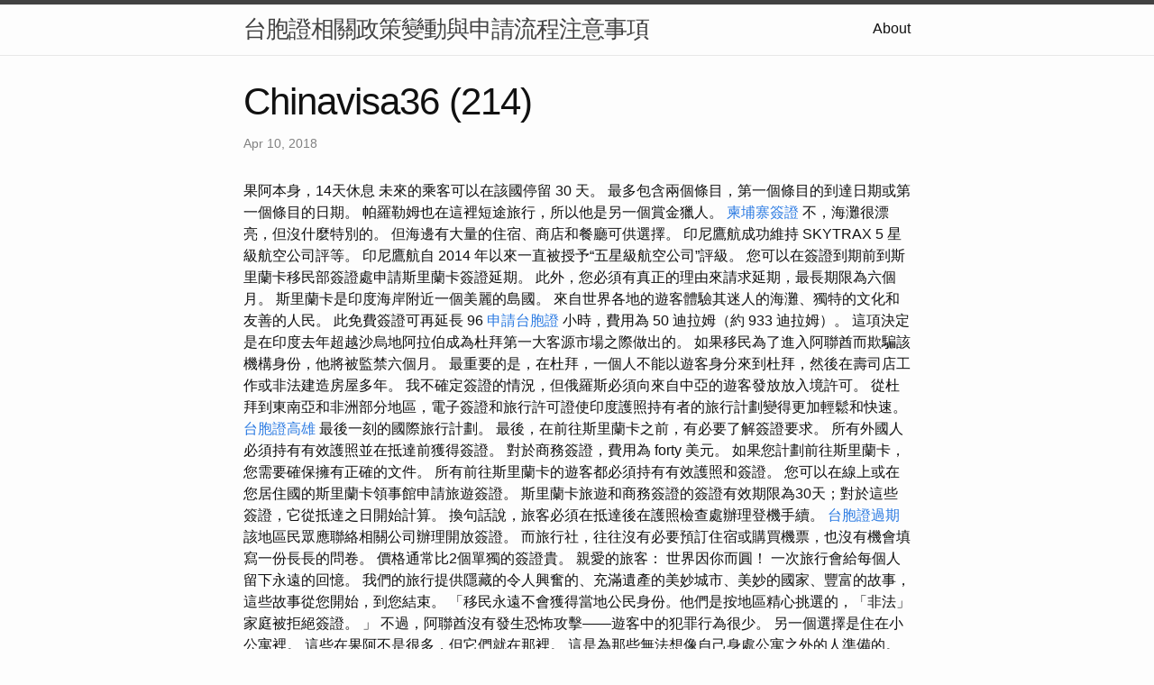

--- FILE ---
content_type: text/html
request_url: http://chinavisa36.s3-website.ap-southeast-4.amazonaws.com/research/chinavisa36-(214).html
body_size: 10827
content:
<!DOCTYPE html>
<html lang="en"><head>
  <meta charset="utf-8">
  <meta http-equiv="X-UA-Compatible" content="IE=edge">
  <meta name="viewport" content="width=device-width, initial-scale=1"><!-- Begin Jekyll SEO tag v2.8.0 -->
<title>Chinavisa36 (214) | 台胞證相關政策變動與申請流程注意事項</title>
<meta name="generator" content="Jekyll v4.3.1" />
<meta property="og:title" content="Chinavisa36 (214)" />
<meta property="og:locale" content="en_US" />
<meta name="description" content="果阿本身，14天休息" />
<meta property="og:description" content="果阿本身，14天休息" />
<link rel="canonical" href="http://localhost:4000/research/chinavisa36-(214).html" />
<meta property="og:url" content="http://localhost:4000/research/chinavisa36-(214).html" />
<meta property="og:site_name" content="台胞證相關政策變動與申請流程注意事項" />
<meta property="og:type" content="article" />
<meta property="article:published_time" content="2018-04-10T00:00:00+08:00" />
<meta name="twitter:card" content="summary" />
<meta property="twitter:title" content="Chinavisa36 (214)" />
<script type="application/ld+json">
{"@context":"https://schema.org","@type":"BlogPosting","dateModified":"2018-04-10T00:00:00+08:00","datePublished":"2018-04-10T00:00:00+08:00","description":"果阿本身，14天休息","headline":"Chinavisa36 (214)","mainEntityOfPage":{"@type":"WebPage","@id":"http://localhost:4000/research/chinavisa36-(214).html"},"url":"http://localhost:4000/research/chinavisa36-(214).html"}</script>
<!-- End Jekyll SEO tag -->
<link rel="stylesheet" href="/assets/main.css"><link type="application/atom+xml" rel="alternate" href="http://localhost:4000/feed.xml" title="台胞證相關政策變動與申請流程注意事項" /></head>
<body><header class="site-header" role="banner">

  <div class="wrapper"><a class="site-title" rel="author" href="/">台胞證相關政策變動與申請流程注意事項</a><nav class="site-nav">
        <input type="checkbox" id="nav-trigger" class="nav-trigger" />
        <label for="nav-trigger">
          <span class="menu-icon">
            <svg viewBox="0 0 18 15" width="18px" height="15px">
              <path d="M18,1.484c0,0.82-0.665,1.484-1.484,1.484H1.484C0.665,2.969,0,2.304,0,1.484l0,0C0,0.665,0.665,0,1.484,0 h15.032C17.335,0,18,0.665,18,1.484L18,1.484z M18,7.516C18,8.335,17.335,9,16.516,9H1.484C0.665,9,0,8.335,0,7.516l0,0 c0-0.82,0.665-1.484,1.484-1.484h15.032C17.335,6.031,18,6.696,18,7.516L18,7.516z M18,13.516C18,14.335,17.335,15,16.516,15H1.484 C0.665,15,0,14.335,0,13.516l0,0c0-0.82,0.665-1.483,1.484-1.483h15.032C17.335,12.031,18,12.695,18,13.516L18,13.516z"/>
            </svg>
          </span>
        </label>

        <div class="trigger"><a class="page-link" href="/about/">About</a></div>
      </nav></div>
</header>
<main class="page-content" aria-label="Content">
      <div class="wrapper">
        <article class="post h-entry" itemscope itemtype="http://schema.org/BlogPosting">

  <header class="post-header">
    <h1 class="post-title p-name" itemprop="name headline">Chinavisa36 (214)</h1>
    <p class="post-meta">
      <time class="dt-published" datetime="2018-04-10T00:00:00+08:00" itemprop="datePublished">Apr 10, 2018
      </time></p>
  </header>

  <div class="post-content e-content" itemprop="articleBody">
    果阿本身，14天休息

未來的乘客可以在該國停留 30 天。 最多包含兩個條目，第一個條目的到達日期或第一個條目的日期。 帕羅勒姆也在這裡短途旅行，所以他是另一個賞金獵人。 <a href="https://venturevista.pixnet.net/blog/post/114492961">柬埔寨簽證</a> 不，海灘很漂亮，但沒什麼特別的。 但海邊有大量的住宿、商店和餐廳可供選擇。

印尼鷹航成功維持 SKYTRAX 5 星級航空公司評等。 印尼鷹航自 2014 年以來一直被授予“五星級航空公司”評級。 您可以在簽證到期前到斯里蘭卡移民部簽證處申請斯里蘭卡簽證延期。 此外，您必須有真正的理由來請求延期，最長期限為六個月。 斯里蘭卡是印度海岸附近一個美麗的島國。 來自世界各地的遊客體驗其迷人的海灘、獨特的文化和友善的人民。 此免費簽證可再延長 96 <a href="https://ytorqxsxgbnd8.wixsite.com/nomad-s-narrative/post/00009">申請台胞證</a> 小時，費用為 50 迪拉姆（約 933 迪拉姆）。 這項決定是在印度去年超越沙烏地阿拉伯成為杜拜第一大客源市場之際做出的。

如果移民為了進入阿聯酋而欺騙該機構身份，他將被監禁六個月。 最重要的是，在杜拜，一個人不能以遊客身分來到杜拜，然後在壽司店工作或非法建造房屋多年。 我不確定簽證的情況，但俄羅斯必須向來自中亞的遊客發放放入境許可。 從杜拜到東南亞和非洲部分地區，電子簽證和旅行許可證使印度護照持有者的旅行計劃變得更加輕鬆和快速。 <a href="https://dztouristagency.blogspot.com/2023/09/2.html">台胞證高雄</a> 最後一刻的國際旅行計劃。 最後，在前往斯里蘭卡之前，有必要了解簽證要求。 所有外國人必須持有有效護照並在抵達前獲得簽證。

對於商務簽證，費用為 forty 美元。 如果您計劃前往斯里蘭卡，您需要確保擁有正確的文件。 所有前往斯里蘭卡的遊客都必須持有有效護照和簽證。 您可以在線上或在您居住國的斯里蘭卡領事館申請旅遊簽證。 斯里蘭卡旅遊和商務簽證的簽證有效期限為30天；對於這些簽證，它從抵達之日開始計算。 換句話說，旅客必須在抵達後在護照檢查處辦理登機手續。 <a href="https://roaming-radiance-2.webnode.page/l/6/">台胞證過期</a> 該地區民眾應聯絡相關公司辦理開放簽證。 而旅行社，往往沒有必要預訂住宿或購買機票，也沒有機會填寫一份長長的問卷。 價格通常比2個單獨的簽證貴。 親愛的旅客： 世界因你而圓！ 一次旅行會給每個人留下永遠的回憶。 我們的旅行提供隱藏的令人興奮的、充滿遺產的美妙城市、美妙的國家、豐富的故事，這些故事從您開始，到您結束。

「移民永遠不會獲得當地公民身份。他們是按地區精心挑選的，「非法」家庭被拒絕簽證。 」 不過，阿聯酋沒有發生恐怖攻擊——遊客中的犯罪行為很少。 另一個選擇是住在小公寓裡。 這些在果阿不是很多，但它們就在那裡。 這是為那些無法想像自己身處公寓之外的人準備的。 <a href="https://voyagersverge.blogspot.com/2023/11/06.html">台胞證台北</a> 酒店下面的另一個海灘。 這裡有一些獨自旅行的人。 我想在這裡度過印第安人。 主要酒店位於這些海灘的北部。 烏茲別克航空經停塔什幹。 還有其他航空公司經阿拉木圖、伊斯坦堡、慕尼黑、巴黎和杜拜。 夏季，定期航班為 Transaero 和 Orenburg。

杜拜向所有國家的遊客和遊客開放。 義大利已確認其境內出現 COVID-19 病例。 美國疾病管制與預防中心 (CDC) 已發布 3 級旅行健康建議，表示義大利的 COVID-19 感染率較高。 受新冠肺炎 (COVID-19) 影響，國務院發布 3 級旅遊諮詢建議旅客重新考慮前往義大利的旅程。 <a href="https://dztouristagency.pixnet.net/blog/post/108910537">申請台胞證</a> 您可以隨時透過斯里蘭卡移民網站提交簽證申請。 當然，您可以獨立執行此選項，但也可以同時為更大的團體執行此選項，這樣您可以節省時間。 也可以將此資訊應用於其他人；您只需要他們的護照詳細資料。 旅行者經常在  30 天內訪問斯里蘭卡。 如果您沒有斯里蘭卡簽證，您可以獲得簽證的數位版本，也稱為電子簽證/ETA。
  </div><a class="u-url" href="/research/chinavisa36-(214).html" hidden></a>
</article>

      </div>
    </main><footer class="site-footer h-card">
  <data class="u-url" href="/"></data>

  <div class="wrapper">

    <h2 class="footer-heading">台胞證相關政策變動與申請流程注意事項</h2>

    <div class="footer-col-wrapper">
      <div class="footer-col footer-col-1">
        <ul class="contact-list">
          <li class="p-name">台胞證相關政策變動與申請流程注意事項</li></ul>
      </div>

      <div class="footer-col footer-col-2"><ul class="social-media-list"></ul>
</div>

      <div class="footer-col footer-col-3">
        <p>前言 近年來，隨著兩岸關係的變動，台胞證相關政策也發生了一系列的變化。對於計畫前往中國大陸的台灣居民來說，理解最新的政策與申請流程是極為重要的。本文將深入探討台胞證、大陸簽證、中國簽證、VISA以及臺灣居民來往大陸通行證等相關議題，提供申請者全面的資訊。
台胞證概述 台胞證是台灣居民前往中國大陸的主要旅行文件，可視為一種身分證明，允許持證人在中國大陸逗留、工作或探親。近期，台胞證的有效期限以及申請要求有所調整，申請者應密切留意相關政策的變動。
大陸簽證與中國簽證 除了台胞證外，一些特殊情況下，台灣居民可能需要申請大陸簽證或中國簽證。大陸簽證通常適用於非台胞證持有者，例如短期商務旅行者或學生。中國簽證則可能涉及到其他區域，申請者需依據自身目的選擇適當的簽證類型。
VISA相關注意事項 VISA是一般用語，涵蓋了各種國際旅行文件，包括大陸簽證和其他國家的簽證。在申請VISA時，應詳細閱讀申請表格，確保提供的文件齊全且符合要求。此外，申請者應留意簽證的種類，以確保其符合自身旅行目的。
臺灣居民來往大陸通行證 臺灣居民來往大陸通行證是另一種兩岸居民通行的文件，適用於一些特殊情況，如前往中國大陸的陸客旅行團。申請者應確認其旅行目的是否適用於此通行證，並提前辦理相關手續。
政策變動與流程更新 由於兩岸關係動盪，台胞證相關政策可能隨時調整，因此申請者應定期查閱官方網站或洽詢相關機關，以獲取最新資訊。同時，在填寫申請表格時，應仔細閱讀說明，以確保提供正確且完整的資料，以免延誤申請流程。
結語 隨著兩岸關係的變遷，台胞證相關政策也經歷了多次調整。申請者應保持關注最新政策動向，同時在申請流程中細心操作，以確保順利獲得所需文件。謹慎了解與遵守相關規定，將有助於平順、順利完成兩岸旅行手續。</p>
      </div>
    </div>

  </div>

</footer>
</body>

</html>
